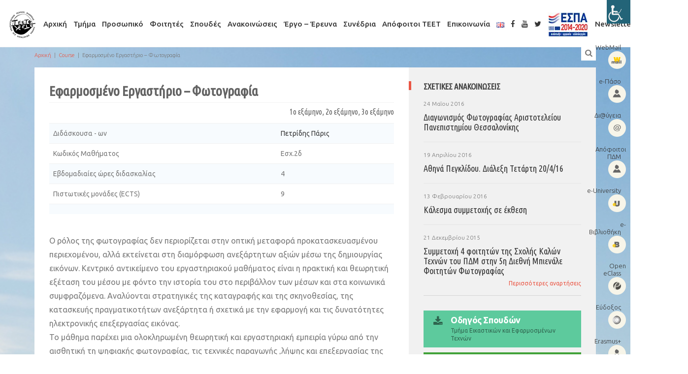

--- FILE ---
content_type: text/html; charset=UTF-8
request_url: https://eetf.uowm.gr/course/efarmosmeno-ergastirio-fotografia/
body_size: 18133
content:

<!DOCTYPE html>
<!--[if gt IE 8]><html class="no-js ie9-plus" lang="el"><![endif]-->
<html class="no-js" lang="el">
<head>
	<meta charset="UTF-8">
	<meta name="viewport" content="width=device-width, initial-scale=1.0">
	<title>Εφαρμοσμένο Εργαστήριο  &#8211; Φωτογραφία | Τμήμα Εικαστικών και Εφαρμοσμένων Τεχνών</title>
	<link rel="profile" href="http://gmpg.org/xfn/11">
	<link rel="pingback" href="https://eetf.uowm.gr/xmlrpc.php">
    <link rel="shortcut icon" href="">
    <meta name='robots' content='max-image-preview:large' />
	<style>img:is([sizes="auto" i], [sizes^="auto," i]) { contain-intrinsic-size: 3000px 1500px }</style>
	<link rel='dns-prefetch' href='//maps.googleapis.com' />
<link rel='dns-prefetch' href='//fonts.googleapis.com' />
<link rel="alternate" type="application/rss+xml" title="Ροή RSS &raquo; Τμήμα Εικαστικών και Εφαρμοσμένων Τεχνών" href="https://eetf.uowm.gr/feed/" />
<link rel="alternate" type="application/rss+xml" title="Ροή Σχολίων &raquo; Τμήμα Εικαστικών και Εφαρμοσμένων Τεχνών" href="https://eetf.uowm.gr/comments/feed/" />
<script type="text/javascript">
/* <![CDATA[ */
window._wpemojiSettings = {"baseUrl":"https:\/\/s.w.org\/images\/core\/emoji\/16.0.1\/72x72\/","ext":".png","svgUrl":"https:\/\/s.w.org\/images\/core\/emoji\/16.0.1\/svg\/","svgExt":".svg","source":{"concatemoji":"https:\/\/eetf.uowm.gr\/wp-includes\/js\/wp-emoji-release.min.js?ver=6.8.3"}};
/*! This file is auto-generated */
!function(s,n){var o,i,e;function c(e){try{var t={supportTests:e,timestamp:(new Date).valueOf()};sessionStorage.setItem(o,JSON.stringify(t))}catch(e){}}function p(e,t,n){e.clearRect(0,0,e.canvas.width,e.canvas.height),e.fillText(t,0,0);var t=new Uint32Array(e.getImageData(0,0,e.canvas.width,e.canvas.height).data),a=(e.clearRect(0,0,e.canvas.width,e.canvas.height),e.fillText(n,0,0),new Uint32Array(e.getImageData(0,0,e.canvas.width,e.canvas.height).data));return t.every(function(e,t){return e===a[t]})}function u(e,t){e.clearRect(0,0,e.canvas.width,e.canvas.height),e.fillText(t,0,0);for(var n=e.getImageData(16,16,1,1),a=0;a<n.data.length;a++)if(0!==n.data[a])return!1;return!0}function f(e,t,n,a){switch(t){case"flag":return n(e,"\ud83c\udff3\ufe0f\u200d\u26a7\ufe0f","\ud83c\udff3\ufe0f\u200b\u26a7\ufe0f")?!1:!n(e,"\ud83c\udde8\ud83c\uddf6","\ud83c\udde8\u200b\ud83c\uddf6")&&!n(e,"\ud83c\udff4\udb40\udc67\udb40\udc62\udb40\udc65\udb40\udc6e\udb40\udc67\udb40\udc7f","\ud83c\udff4\u200b\udb40\udc67\u200b\udb40\udc62\u200b\udb40\udc65\u200b\udb40\udc6e\u200b\udb40\udc67\u200b\udb40\udc7f");case"emoji":return!a(e,"\ud83e\udedf")}return!1}function g(e,t,n,a){var r="undefined"!=typeof WorkerGlobalScope&&self instanceof WorkerGlobalScope?new OffscreenCanvas(300,150):s.createElement("canvas"),o=r.getContext("2d",{willReadFrequently:!0}),i=(o.textBaseline="top",o.font="600 32px Arial",{});return e.forEach(function(e){i[e]=t(o,e,n,a)}),i}function t(e){var t=s.createElement("script");t.src=e,t.defer=!0,s.head.appendChild(t)}"undefined"!=typeof Promise&&(o="wpEmojiSettingsSupports",i=["flag","emoji"],n.supports={everything:!0,everythingExceptFlag:!0},e=new Promise(function(e){s.addEventListener("DOMContentLoaded",e,{once:!0})}),new Promise(function(t){var n=function(){try{var e=JSON.parse(sessionStorage.getItem(o));if("object"==typeof e&&"number"==typeof e.timestamp&&(new Date).valueOf()<e.timestamp+604800&&"object"==typeof e.supportTests)return e.supportTests}catch(e){}return null}();if(!n){if("undefined"!=typeof Worker&&"undefined"!=typeof OffscreenCanvas&&"undefined"!=typeof URL&&URL.createObjectURL&&"undefined"!=typeof Blob)try{var e="postMessage("+g.toString()+"("+[JSON.stringify(i),f.toString(),p.toString(),u.toString()].join(",")+"));",a=new Blob([e],{type:"text/javascript"}),r=new Worker(URL.createObjectURL(a),{name:"wpTestEmojiSupports"});return void(r.onmessage=function(e){c(n=e.data),r.terminate(),t(n)})}catch(e){}c(n=g(i,f,p,u))}t(n)}).then(function(e){for(var t in e)n.supports[t]=e[t],n.supports.everything=n.supports.everything&&n.supports[t],"flag"!==t&&(n.supports.everythingExceptFlag=n.supports.everythingExceptFlag&&n.supports[t]);n.supports.everythingExceptFlag=n.supports.everythingExceptFlag&&!n.supports.flag,n.DOMReady=!1,n.readyCallback=function(){n.DOMReady=!0}}).then(function(){return e}).then(function(){var e;n.supports.everything||(n.readyCallback(),(e=n.source||{}).concatemoji?t(e.concatemoji):e.wpemoji&&e.twemoji&&(t(e.twemoji),t(e.wpemoji)))}))}((window,document),window._wpemojiSettings);
/* ]]> */
</script>
<link rel='stylesheet' id='wpa-css-css' href='https://eetf.uowm.gr/wp-content/plugins/wp-attachments/styles/0/wpa.css?ver=6.8.3' type='text/css' media='all' />
<style id='wp-emoji-styles-inline-css' type='text/css'>

	img.wp-smiley, img.emoji {
		display: inline !important;
		border: none !important;
		box-shadow: none !important;
		height: 1em !important;
		width: 1em !important;
		margin: 0 0.07em !important;
		vertical-align: -0.1em !important;
		background: none !important;
		padding: 0 !important;
	}
</style>
<link rel='stylesheet' id='wp-block-library-css' href='https://eetf.uowm.gr/wp-includes/css/dist/block-library/style.min.css?ver=6.8.3' type='text/css' media='all' />
<style id='classic-theme-styles-inline-css' type='text/css'>
/*! This file is auto-generated */
.wp-block-button__link{color:#fff;background-color:#32373c;border-radius:9999px;box-shadow:none;text-decoration:none;padding:calc(.667em + 2px) calc(1.333em + 2px);font-size:1.125em}.wp-block-file__button{background:#32373c;color:#fff;text-decoration:none}
</style>
<style id='global-styles-inline-css' type='text/css'>
:root{--wp--preset--aspect-ratio--square: 1;--wp--preset--aspect-ratio--4-3: 4/3;--wp--preset--aspect-ratio--3-4: 3/4;--wp--preset--aspect-ratio--3-2: 3/2;--wp--preset--aspect-ratio--2-3: 2/3;--wp--preset--aspect-ratio--16-9: 16/9;--wp--preset--aspect-ratio--9-16: 9/16;--wp--preset--color--black: #000000;--wp--preset--color--cyan-bluish-gray: #abb8c3;--wp--preset--color--white: #ffffff;--wp--preset--color--pale-pink: #f78da7;--wp--preset--color--vivid-red: #cf2e2e;--wp--preset--color--luminous-vivid-orange: #ff6900;--wp--preset--color--luminous-vivid-amber: #fcb900;--wp--preset--color--light-green-cyan: #7bdcb5;--wp--preset--color--vivid-green-cyan: #00d084;--wp--preset--color--pale-cyan-blue: #8ed1fc;--wp--preset--color--vivid-cyan-blue: #0693e3;--wp--preset--color--vivid-purple: #9b51e0;--wp--preset--gradient--vivid-cyan-blue-to-vivid-purple: linear-gradient(135deg,rgba(6,147,227,1) 0%,rgb(155,81,224) 100%);--wp--preset--gradient--light-green-cyan-to-vivid-green-cyan: linear-gradient(135deg,rgb(122,220,180) 0%,rgb(0,208,130) 100%);--wp--preset--gradient--luminous-vivid-amber-to-luminous-vivid-orange: linear-gradient(135deg,rgba(252,185,0,1) 0%,rgba(255,105,0,1) 100%);--wp--preset--gradient--luminous-vivid-orange-to-vivid-red: linear-gradient(135deg,rgba(255,105,0,1) 0%,rgb(207,46,46) 100%);--wp--preset--gradient--very-light-gray-to-cyan-bluish-gray: linear-gradient(135deg,rgb(238,238,238) 0%,rgb(169,184,195) 100%);--wp--preset--gradient--cool-to-warm-spectrum: linear-gradient(135deg,rgb(74,234,220) 0%,rgb(151,120,209) 20%,rgb(207,42,186) 40%,rgb(238,44,130) 60%,rgb(251,105,98) 80%,rgb(254,248,76) 100%);--wp--preset--gradient--blush-light-purple: linear-gradient(135deg,rgb(255,206,236) 0%,rgb(152,150,240) 100%);--wp--preset--gradient--blush-bordeaux: linear-gradient(135deg,rgb(254,205,165) 0%,rgb(254,45,45) 50%,rgb(107,0,62) 100%);--wp--preset--gradient--luminous-dusk: linear-gradient(135deg,rgb(255,203,112) 0%,rgb(199,81,192) 50%,rgb(65,88,208) 100%);--wp--preset--gradient--pale-ocean: linear-gradient(135deg,rgb(255,245,203) 0%,rgb(182,227,212) 50%,rgb(51,167,181) 100%);--wp--preset--gradient--electric-grass: linear-gradient(135deg,rgb(202,248,128) 0%,rgb(113,206,126) 100%);--wp--preset--gradient--midnight: linear-gradient(135deg,rgb(2,3,129) 0%,rgb(40,116,252) 100%);--wp--preset--font-size--small: 13px;--wp--preset--font-size--medium: 20px;--wp--preset--font-size--large: 36px;--wp--preset--font-size--x-large: 42px;--wp--preset--spacing--20: 0.44rem;--wp--preset--spacing--30: 0.67rem;--wp--preset--spacing--40: 1rem;--wp--preset--spacing--50: 1.5rem;--wp--preset--spacing--60: 2.25rem;--wp--preset--spacing--70: 3.38rem;--wp--preset--spacing--80: 5.06rem;--wp--preset--shadow--natural: 6px 6px 9px rgba(0, 0, 0, 0.2);--wp--preset--shadow--deep: 12px 12px 50px rgba(0, 0, 0, 0.4);--wp--preset--shadow--sharp: 6px 6px 0px rgba(0, 0, 0, 0.2);--wp--preset--shadow--outlined: 6px 6px 0px -3px rgba(255, 255, 255, 1), 6px 6px rgba(0, 0, 0, 1);--wp--preset--shadow--crisp: 6px 6px 0px rgba(0, 0, 0, 1);}:where(.is-layout-flex){gap: 0.5em;}:where(.is-layout-grid){gap: 0.5em;}body .is-layout-flex{display: flex;}.is-layout-flex{flex-wrap: wrap;align-items: center;}.is-layout-flex > :is(*, div){margin: 0;}body .is-layout-grid{display: grid;}.is-layout-grid > :is(*, div){margin: 0;}:where(.wp-block-columns.is-layout-flex){gap: 2em;}:where(.wp-block-columns.is-layout-grid){gap: 2em;}:where(.wp-block-post-template.is-layout-flex){gap: 1.25em;}:where(.wp-block-post-template.is-layout-grid){gap: 1.25em;}.has-black-color{color: var(--wp--preset--color--black) !important;}.has-cyan-bluish-gray-color{color: var(--wp--preset--color--cyan-bluish-gray) !important;}.has-white-color{color: var(--wp--preset--color--white) !important;}.has-pale-pink-color{color: var(--wp--preset--color--pale-pink) !important;}.has-vivid-red-color{color: var(--wp--preset--color--vivid-red) !important;}.has-luminous-vivid-orange-color{color: var(--wp--preset--color--luminous-vivid-orange) !important;}.has-luminous-vivid-amber-color{color: var(--wp--preset--color--luminous-vivid-amber) !important;}.has-light-green-cyan-color{color: var(--wp--preset--color--light-green-cyan) !important;}.has-vivid-green-cyan-color{color: var(--wp--preset--color--vivid-green-cyan) !important;}.has-pale-cyan-blue-color{color: var(--wp--preset--color--pale-cyan-blue) !important;}.has-vivid-cyan-blue-color{color: var(--wp--preset--color--vivid-cyan-blue) !important;}.has-vivid-purple-color{color: var(--wp--preset--color--vivid-purple) !important;}.has-black-background-color{background-color: var(--wp--preset--color--black) !important;}.has-cyan-bluish-gray-background-color{background-color: var(--wp--preset--color--cyan-bluish-gray) !important;}.has-white-background-color{background-color: var(--wp--preset--color--white) !important;}.has-pale-pink-background-color{background-color: var(--wp--preset--color--pale-pink) !important;}.has-vivid-red-background-color{background-color: var(--wp--preset--color--vivid-red) !important;}.has-luminous-vivid-orange-background-color{background-color: var(--wp--preset--color--luminous-vivid-orange) !important;}.has-luminous-vivid-amber-background-color{background-color: var(--wp--preset--color--luminous-vivid-amber) !important;}.has-light-green-cyan-background-color{background-color: var(--wp--preset--color--light-green-cyan) !important;}.has-vivid-green-cyan-background-color{background-color: var(--wp--preset--color--vivid-green-cyan) !important;}.has-pale-cyan-blue-background-color{background-color: var(--wp--preset--color--pale-cyan-blue) !important;}.has-vivid-cyan-blue-background-color{background-color: var(--wp--preset--color--vivid-cyan-blue) !important;}.has-vivid-purple-background-color{background-color: var(--wp--preset--color--vivid-purple) !important;}.has-black-border-color{border-color: var(--wp--preset--color--black) !important;}.has-cyan-bluish-gray-border-color{border-color: var(--wp--preset--color--cyan-bluish-gray) !important;}.has-white-border-color{border-color: var(--wp--preset--color--white) !important;}.has-pale-pink-border-color{border-color: var(--wp--preset--color--pale-pink) !important;}.has-vivid-red-border-color{border-color: var(--wp--preset--color--vivid-red) !important;}.has-luminous-vivid-orange-border-color{border-color: var(--wp--preset--color--luminous-vivid-orange) !important;}.has-luminous-vivid-amber-border-color{border-color: var(--wp--preset--color--luminous-vivid-amber) !important;}.has-light-green-cyan-border-color{border-color: var(--wp--preset--color--light-green-cyan) !important;}.has-vivid-green-cyan-border-color{border-color: var(--wp--preset--color--vivid-green-cyan) !important;}.has-pale-cyan-blue-border-color{border-color: var(--wp--preset--color--pale-cyan-blue) !important;}.has-vivid-cyan-blue-border-color{border-color: var(--wp--preset--color--vivid-cyan-blue) !important;}.has-vivid-purple-border-color{border-color: var(--wp--preset--color--vivid-purple) !important;}.has-vivid-cyan-blue-to-vivid-purple-gradient-background{background: var(--wp--preset--gradient--vivid-cyan-blue-to-vivid-purple) !important;}.has-light-green-cyan-to-vivid-green-cyan-gradient-background{background: var(--wp--preset--gradient--light-green-cyan-to-vivid-green-cyan) !important;}.has-luminous-vivid-amber-to-luminous-vivid-orange-gradient-background{background: var(--wp--preset--gradient--luminous-vivid-amber-to-luminous-vivid-orange) !important;}.has-luminous-vivid-orange-to-vivid-red-gradient-background{background: var(--wp--preset--gradient--luminous-vivid-orange-to-vivid-red) !important;}.has-very-light-gray-to-cyan-bluish-gray-gradient-background{background: var(--wp--preset--gradient--very-light-gray-to-cyan-bluish-gray) !important;}.has-cool-to-warm-spectrum-gradient-background{background: var(--wp--preset--gradient--cool-to-warm-spectrum) !important;}.has-blush-light-purple-gradient-background{background: var(--wp--preset--gradient--blush-light-purple) !important;}.has-blush-bordeaux-gradient-background{background: var(--wp--preset--gradient--blush-bordeaux) !important;}.has-luminous-dusk-gradient-background{background: var(--wp--preset--gradient--luminous-dusk) !important;}.has-pale-ocean-gradient-background{background: var(--wp--preset--gradient--pale-ocean) !important;}.has-electric-grass-gradient-background{background: var(--wp--preset--gradient--electric-grass) !important;}.has-midnight-gradient-background{background: var(--wp--preset--gradient--midnight) !important;}.has-small-font-size{font-size: var(--wp--preset--font-size--small) !important;}.has-medium-font-size{font-size: var(--wp--preset--font-size--medium) !important;}.has-large-font-size{font-size: var(--wp--preset--font-size--large) !important;}.has-x-large-font-size{font-size: var(--wp--preset--font-size--x-large) !important;}
:where(.wp-block-post-template.is-layout-flex){gap: 1.25em;}:where(.wp-block-post-template.is-layout-grid){gap: 1.25em;}
:where(.wp-block-columns.is-layout-flex){gap: 2em;}:where(.wp-block-columns.is-layout-grid){gap: 2em;}
:root :where(.wp-block-pullquote){font-size: 1.5em;line-height: 1.6;}
</style>
<link rel='stylesheet' id='menu-image-css' href='https://eetf.uowm.gr/wp-content/plugins/menu-image/includes/css/menu-image.css?ver=3.13' type='text/css' media='all' />
<link rel='stylesheet' id='dashicons-css' href='https://eetf.uowm.gr/wp-includes/css/dashicons.min.css?ver=6.8.3' type='text/css' media='all' />
<link rel='stylesheet' id='wpah-front-styles-css' href='https://eetf.uowm.gr/wp-content/plugins/wp-accessibility-helper/assets/css/wp-accessibility-helper.min.css?ver=0.5.9.4' type='text/css' media='all' />
<link rel='stylesheet' id='bootstrapcss-css' href='https://eetf.uowm.gr/wp-content/themes/Buntington/bootstrap/css/bootstrap.min.css' type='text/css' media='all' />
<link rel='stylesheet' id='fontawesome-css' href='https://eetf.uowm.gr/wp-content/themes/Buntington/font-awesome/css/font-awesome.min.css' type='text/css' media='all' />
<link rel='stylesheet' id='dropdowncss-css' href='https://eetf.uowm.gr/wp-content/themes/Buntington/js/dropdown-menu/dropdown-menu.css' type='text/css' media='all' />
<link rel='stylesheet' id='swipeboxcss-css' href='https://eetf.uowm.gr/wp-content/themes/Buntington/js/swipebox/css/swipebox.min.css' type='text/css' media='all' />
<link rel='stylesheet' id='audioplayercss-css' href='https://eetf.uowm.gr/wp-content/themes/Buntington/js/audioplayer/audioplayer.css' type='text/css' media='all' />
<link rel='stylesheet' id='stylecss-css' href='https://eetf.uowm.gr/wp-content/themes/uowm-teet/style.css' type='text/css' media='all' />
<link rel='stylesheet' id='dynamicstylesheet-css' href='https://eetf.uowm.gr/?dynamic_css=css' type='text/css' media='all' />
<link rel='stylesheet' id='Ubuntu-css' href='https://fonts.googleapis.com/css?family=Ubuntu:normal,italic,300,300italic,500,500italic,700,700italic&#038;subset=latin,greek' type='text/css' media='all' />
<link rel='stylesheet' id='Ubuntu+Condensed-css' href='https://fonts.googleapis.com/css?family=Ubuntu+Condensed&#038;subset=latin,greek' type='text/css' media='all' />
<script type="text/javascript" src="https://eetf.uowm.gr/wp-includes/js/jquery/jquery.min.js?ver=3.7.1" id="jquery-core-js"></script>
<script type="text/javascript" src="https://eetf.uowm.gr/wp-includes/js/jquery/jquery-migrate.min.js?ver=3.4.1" id="jquery-migrate-js"></script>
<script type="text/javascript" id="jquery-remove-uppercase-accents-js-extra">
/* <![CDATA[ */
var rua = {"accents":[{"original":"\u0386\u0399","convert":"\u0391\u03aa"},{"original":"\u0386\u03a5","convert":"\u0391\u03ab"},{"original":"\u0388\u0399","convert":"\u0395\u03aa"},{"original":"\u038c\u0399","convert":"\u039f\u03aa"},{"original":"\u0388\u03a5","convert":"\u0395\u03ab"},{"original":"\u038c\u03a5","convert":"\u039f\u03ab"},{"original":"\u03ac\u03b9","convert":"\u03b1\u03ca"},{"original":"\u03ad\u03b9","convert":"\u03b5\u03ca"},{"original":"\u0386\u03c5","convert":"\u03b1\u03cb"},{"original":"\u03ac\u03c5","convert":"\u03b1\u03cb"},{"original":"\u03cc\u03b9","convert":"\u03bf\u03ca"},{"original":"\u0388\u03c5","convert":"\u03b5\u03cb"},{"original":"\u03ad\u03c5","convert":"\u03b5\u03cb"},{"original":"\u03cc\u03c5","convert":"\u03bf\u03cb"},{"original":"\u038c\u03c5","convert":"\u03bf\u03cb"},{"original":"\u0386","convert":"\u0391"},{"original":"\u03ac","convert":"\u03b1"},{"original":"\u0388","convert":"\u0395"},{"original":"\u03ad","convert":"\u03b5"},{"original":"\u0389","convert":"\u0397"},{"original":"\u03ae","convert":"\u03b7"},{"original":"\u038a","convert":"\u0399"},{"original":"\u03aa","convert":"\u0399"},{"original":"\u03af","convert":"\u03b9"},{"original":"\u0390","convert":"\u03ca"},{"original":"\u038c","convert":"\u039f"},{"original":"\u03cc","convert":"\u03bf"},{"original":"\u038e","convert":"\u03a5"},{"original":"\u03cd","convert":"\u03c5"},{"original":"\u03b0","convert":"\u03cb"},{"original":"\u038f","convert":"\u03a9"},{"original":"\u03ce","convert":"\u03c9"}],"selectors":"","selAction":""};
/* ]]> */
</script>
<script type="text/javascript" src="https://eetf.uowm.gr/wp-content/plugins/remove-uppercase-accents/js/jquery.remove-uppercase-accents.js?ver=6.8.3" id="jquery-remove-uppercase-accents-js"></script>
<link rel="https://api.w.org/" href="https://eetf.uowm.gr/wp-json/" /><link rel="EditURI" type="application/rsd+xml" title="RSD" href="https://eetf.uowm.gr/xmlrpc.php?rsd" />
<meta name="generator" content="WordPress 6.8.3" />
<link rel="canonical" href="https://eetf.uowm.gr/course/efarmosmeno-ergastirio-fotografia/" />
<link rel='shortlink' href='https://eetf.uowm.gr/?p=1797' />
<link rel="alternate" title="oEmbed (JSON)" type="application/json+oembed" href="https://eetf.uowm.gr/wp-json/oembed/1.0/embed?url=https%3A%2F%2Feetf.uowm.gr%2Fcourse%2Fefarmosmeno-ergastirio-fotografia%2F" />
<link rel="alternate" title="oEmbed (XML)" type="text/xml+oembed" href="https://eetf.uowm.gr/wp-json/oembed/1.0/embed?url=https%3A%2F%2Feetf.uowm.gr%2Fcourse%2Fefarmosmeno-ergastirio-fotografia%2F&#038;format=xml" />
		<style type="text/css" id="wp-custom-css">
			#comments { display: none; }
/*
Καλώς ήρθατε στο Παραμετροποιήσιμο CSS!

Για να μάθετε περισσότερα δείτε το
http://wp.me/PEmnE-Bt
*/
body {
	font-family: 'Ubuntu', 'Myriad Pro', 'Helvetica', sans-serif;
}

h1, h2, h3 {
	margin: 20px 0 10px;
}

#drop-down-left a {
	border: none;
}

ol.lower-roman {
	list-style-type: lower-roman;
}

ol.upper-roman {
	list-style-type: upper-roman;
}

ol.lower-alpha {
	list-style-type: lower-alpha;
}

ol.upper-alpha {
	list-style-type: upper-alpha;
}

@media only screen and (min-width: 768px) {
	#k-site-logo {
		display: none;
	}
}

@media only screen and (min-width: 1200px) {
	#k-head {
		width: 100%;
		text-align: center;
	}
}

#k-head {
	margin-bottom: 5px;
	margin-top: 5px;
}

.k-carousel-caption {
	border-top: 3px solid #2db4b4;
}

#drop-down-left > li:not(:first-child) {
	margin-left: 20px;
}

#drop-down-left a {
	padding: 10px 0 !important;
}

li.widget-container {
	margin-top: 0 !important;
}

.k-functional-navig ul {
	padding: 0;
}

.k-functional-navig ul li {
	padding: 2px 10px;
	display: block;
	text-align: right;
	width: 150px;
}

.k-functional-navig a {
	text-transform: none;
	font-size: 13px;
}

#k-functional-wrap {
	position: fixed;
	top: 80px;
	right: 0;
	z-index: 777;
}

#k-footer .widget_nav_menu ul li {
	text-transform: none;
	padding-left: 0;
	border: none;
	padding-bottom: 0;
}

#k-footer .widget_nav_menu ul li::before {
	display: none;
}

#k-footer .widget_nav_menu ul li ul li {
	padding-left: 10px;
	border: none;
}

#k-footer .widget_nav_menu ul li a {
	color: #777;
	font-weight: 500;
}

#k-footer .widget_nav_menu ul li ul li a {
	font-weight: 300;
}

#drop-down-left a {
	font-size: 14px;
	font-weight: 500;
}

#k-footer .title-median {
	color: #111 !important;
	font-weight: 500;
}

.m-contact-tel {
	font-size: 13px;
	text-transform: none;
}

ul.post-attachments {
	padding: 0;
}

li.post-attachment {
	font-size: 13px;
}

.title-median, .news-mini-wrap .page-title {
	font-size: 18px;
	font-weight: 500;
	text-transform: none;
	margin: 0;
}

.recent-news-thumb {
	display: none;
}

.news-no-summary .recent-news-text {
	margin-left: 0;
}

.news-meta {
	margin-top: 0;
}

.page-title {
	padding-bottom: 5px;
}

.type-event .title-median {
	margin-bottom: 10px;
}

.up-event-wrap .title-median {
	margin-bottom: 10px;
}

.up-event-date {
	padding: 2px 15px;
}

h4.panel-title a {
	font-weight: normal;
}

#drop-down-left > li:not(:first-child) {
	margin-left: 13px;
}

.teaching_stuff .table.table-condensed tr td:nth-child(1) {
	width: 25%;
}

.teaching_stuff .table.table-condensed {
	font-size: .9em;
}

.teaching_stuff .table.table-curved.table-hover tr td:nth-child(1) {
	width: 35%;
	background-color: #FBFBFB;
}

.teaching_stuff .table.table-curved.table-hover {
	font-size: .9em;
}

.table-curved {
	border-collapse: separate;
	border: solid #ccc 1px;
	border-radius: 6px;
	border-left: 0;
	border-top: 0;
}

.table-curved > thead:first-child > tr:first-child > th {
	border-bottom: 0;
	border-top: solid #ccc 1px;
}

.table-curved td, .table-curved th {
	border-left: 1px solid #ccc;
	border-top: 1px solid #ccc;
}

.table-curved > :first-child > :first-child > :first-child {
	border-radius: 6px 0 0 0;
}

.table-curved > :first-child > :first-child > :last-child {
	border-radius: 0 6px 0 0;
}

.table-curved > :last-child > :last-child > :first-child {
	border-radius: 0 0 0 6px;
}

.table-curved > :last-child > :last-child > :last-child {
	border-radius: 0 0 6px 0;
}

.separator-fatty {
	margin: 8px 0;
}

@media (min-width: 992px) {
	#k-body .container .col-lg-8.col-md-8 .col-padded {
		min-height: 1275px;
	}
}

.title-widget {
	font-size: 17px;
}

.research_program .table.table-condensed tr td:nth-child(1) {
	width: 30%;
}

.research_program .table.table-condensed {
	font-size: .9em;
}

.teaching_stuff_list.table a, .research_program_list.table a {
	color: #636363;
}

.teaching_stuff_list.table a:hover, .research_program_list.table a:hover {
	color: #2DB4B4;
}

div.sharedaddy {
	margin-top: 30px;
}

.table-courses > thead > tr > th, .table-courses > tbody > tr > th, .table-courses > tfoot > tr > th, .table-courses > thead > tr > td, .table-courses > tbody > tr > td, .table-courses > tfoot > tr > td {
	padding: 10px 8px;
}

.single-course ol {
	padding-left: 20px;
}

#drop-down-left a {
	text-transform: none;
	font-size: 15px;
}

#drop-down-left ul a {
	font-size: 14px;
}

li.widget-container {
	margin-bottom: 30px;
}

.widget_archive ul li, .widget_categories ul li, .widget_pages ul li, .widget_meta ul li, .widget_nav_menu ul li {
	font-weight: normal;
	text-transform: none;
}

li.widget-container li.menu-item ul.sub-menu {
	margin-top: 8px;
}

.title-widget {
	margin: 0 0 20px;
}

.textwidget hr {
	margin-top: 10px;
	margin-bottom: 10px;
	border-color: #C5C5C5 -moz-use-text-color -moz-use-text-color;
}

.news-featured-image, .rss-widget-icon {
	display: none;
}

.k-main-navig {
	margin-top: 33px;
}

.k-functional-navig ul li {
	padding: 9px;
	width: 100px;
}

.k-carousel-caption {
	border-top: 3px solid #ac3055;
}

.home .fullwidth .utabm {
	margin: 0 !important;
}

.home .fullwidth li.widget-container {
	margin: 0 !important;
}

.title-widget {
	color: #454545;
	font-weight: 700;
}

.custom-button {
	padding: 10px 20px;
	margin: 10px 0;
}

.custom-button-title {
	font-size: 18px;
	color: #fff;
	line-height: 18px;
}

/*
#k-body {
	background-color: #ffffff;
	background-image: url(https://eetf.uowm.gr/wp-content/uploads/2016/06/design2.jpg);
	background-repeat: no-repeat;
	background-attachment: fixed;
	background-position: top left;
	background-size: cover;
	transition: background 1s linear;
}
*/
.k-main-navig {
	margin-top: 5px !important;
}

#k-footer {
	display: none;
}

#k-sidebar hr {
	margin-top: 10px;
	margin-bottom: 10px;
	border-top: 1px solid #d5d5d5;
}

.home .col-padded {
	display: none;
}

.home .row.no-gutter.fullwidth {
	background-color: transparent;
	min-height: 800px;
}

/*
.k-functional-navig a,.breadcrumbs, .breadcrumbs a {
	color: #fff !important;
}

.breadcrumbs a:hover {
	text-decoration: underline;
}

#site-search {
	color: #fff;
}
*/
.copy-text {
	text-transform: none;
}

.copy-text a, .copy-text a:hover {
	color: #777;
}

.custom-button-title {
	text-transform: none;
}

.home .k-functional-navig ul li a {
	color: #fff;
}		</style>
			
</head>

<body class="wp-singular course-template-default single single-course postid-1797 wp-theme-Buntington wp-child-theme-uowm-teet chrome osx wp-accessibility-helper wah_fstype_script accessibility-location-right">

    <!-- device test, don't remove. javascript needed! -->
    <span class="visible-xs"></span><span class="visible-sm"></span><span class="visible-md"></span><span class="visible-lg"></span>
    <!-- device test end -->
    
    <div id="k-functional-wrap">
		<nav class="k-functional-navig"><div class="menu-top_menu-container"><ul id="menu-top_menu" class="list-inline pull-right"><li id="menu-item-18704" class="menu-item menu-item-type-custom menu-item-object-custom menu-item-18704"><a target="_blank" href="http://webmail.uowm.gr/" class="menu-image-title-before menu-image-hovered"><span class="menu-image-title-before menu-image-title">WebMail</span><span class='menu-image-hover-wrapper'><img width="36" height="36" src="https://eetf.uowm.gr/wp-content/uploads/2016/07/dep-1-36x36.png" class="menu-image menu-image-title-before" alt="" decoding="async" /><img width="36" height="36" src="https://eetf.uowm.gr/wp-content/uploads/2016/07/dep-1-1-36x36.png" class="hovered-image menu-image-title-before" alt="" style="margin-left: -36px;" decoding="async" /></span></a></li>
<li id="menu-item-18721" class="menu-item menu-item-type-custom menu-item-object-custom menu-item-18721"><a target="_blank" href="http://academicid.minedu.gov.gr/" class="menu-image-title-before menu-image-hovered"><span class="menu-image-title-before menu-image-title">e-Πάσο</span><span class='menu-image-hover-wrapper'><img width="36" height="36" src="https://eetf.uowm.gr/wp-content/uploads/2016/07/dep-2-36x36.png" class="menu-image menu-image-title-before" alt="" decoding="async" /><img width="36" height="36" src="https://eetf.uowm.gr/wp-content/uploads/2016/07/dep-2-1-36x36.png" class="hovered-image menu-image-title-before" alt="" style="margin-left: -36px;" decoding="async" /></span></a></li>
<li id="menu-item-18722" class="menu-item menu-item-type-custom menu-item-object-custom menu-item-18722"><a target="_blank" href="http://et.diavgeia.gov.gr/f/uowm" class="menu-image-title-before menu-image-hovered"><span class="menu-image-title-before menu-image-title">Δι@ύγεια</span><span class='menu-image-hover-wrapper'><img width="36" height="36" src="https://eetf.uowm.gr/wp-content/uploads/2016/07/dep-4-36x36.png" class="menu-image menu-image-title-before" alt="" decoding="async" /><img width="36" height="36" src="https://eetf.uowm.gr/wp-content/uploads/2016/07/dep-4-1-36x36.png" class="hovered-image menu-image-title-before" alt="" style="margin-left: -36px;" decoding="async" /></span></a></li>
<li id="menu-item-23550" class="menu-item menu-item-type-custom menu-item-object-custom menu-item-23550"><a target="_blank" href="https://alumni.uowm.gr/" class="menu-image-title-before menu-image-hovered"><span class="menu-image-title-before menu-image-title">Απόφοιτοι ΠΔΜ</span><span class='menu-image-hover-wrapper'><img width="36" height="36" src="https://eetf.uowm.gr/wp-content/uploads/2016/07/dep-2-36x36.png" class="menu-image menu-image-title-before" alt="" decoding="async" /><img width="36" height="36" src="https://eetf.uowm.gr/wp-content/uploads/2016/07/dep-2-1-36x36.png" class="hovered-image menu-image-title-before" alt="" style="margin-left: -36px;" decoding="async" /></span></a></li>
<li id="menu-item-18723" class="menu-item menu-item-type-custom menu-item-object-custom menu-item-18723"><a target="_blank" href="https://students.uowm.gr/" class="menu-image-title-before menu-image-hovered"><span class="menu-image-title-before menu-image-title">e-University</span><span class='menu-image-hover-wrapper'><img width="36" height="36" src="https://eetf.uowm.gr/wp-content/uploads/2016/07/dep-5-36x36.png" class="menu-image menu-image-title-before" alt="" decoding="async" /><img width="36" height="36" src="https://eetf.uowm.gr/wp-content/uploads/2016/07/dep-5-1-36x36.png" class="hovered-image menu-image-title-before" alt="" style="margin-left: -36px;" decoding="async" /></span></a></li>
<li id="menu-item-18724" class="menu-item menu-item-type-custom menu-item-object-custom menu-item-18724"><a target="_blank" href="https://library.uowm.gr/?lang=el" class="menu-image-title-before menu-image-hovered"><span class="menu-image-title-before menu-image-title">e-Βιβλιοθήκη</span><span class='menu-image-hover-wrapper'><img width="36" height="36" src="https://eetf.uowm.gr/wp-content/uploads/2016/07/dep-6-36x36.png" class="menu-image menu-image-title-before" alt="" decoding="async" /><img width="36" height="36" src="https://eetf.uowm.gr/wp-content/uploads/2016/07/dep-6-1-36x36.png" class="hovered-image menu-image-title-before" alt="" style="margin-left: -36px;" decoding="async" /></span></a></li>
<li id="menu-item-18725" class="menu-item menu-item-type-custom menu-item-object-custom menu-item-18725"><a target="_blank" href="http://eclass.uowm.gr/" class="menu-image-title-before menu-image-hovered"><span class="menu-image-title-before menu-image-title">Open eClass</span><span class='menu-image-hover-wrapper'><img width="36" height="36" src="https://eetf.uowm.gr/wp-content/uploads/2016/07/dep-7-36x36.png" class="menu-image menu-image-title-before" alt="" decoding="async" /><img width="36" height="36" src="https://eetf.uowm.gr/wp-content/uploads/2016/07/dep-7-1-36x36.png" class="hovered-image menu-image-title-before" alt="" style="margin-left: -36px;" decoding="async" /></span></a></li>
<li id="menu-item-18726" class="menu-item menu-item-type-custom menu-item-object-custom menu-item-18726"><a target="_blank" href="http://eudoxus.gr/" class="menu-image-title-before menu-image-hovered"><span class="menu-image-title-before menu-image-title">Εύδοξος</span><span class='menu-image-hover-wrapper'><img width="36" height="36" src="https://eetf.uowm.gr/wp-content/uploads/2016/07/dep-8-36x36.png" class="menu-image menu-image-title-before" alt="" decoding="async" /><img width="36" height="36" src="https://eetf.uowm.gr/wp-content/uploads/2016/07/dep-8-1-36x36.png" class="hovered-image menu-image-title-before" alt="" style="margin-left: -36px;" decoding="async" /></span></a></li>
<li id="menu-item-18729" class="menu-item menu-item-type-custom menu-item-object-custom menu-item-18729"><a target="_blank" href="https://eetf.uowm.gr/spoudes/erasmus/" class="menu-image-title-before menu-image-hovered"><span class="menu-image-title-before menu-image-title">Erasmus+</span><span class='menu-image-hover-wrapper'><img width="36" height="36" src="https://eetf.uowm.gr/wp-content/uploads/2016/07/dep-2-36x36.png" class="menu-image menu-image-title-before" alt="" decoding="async" /><img width="36" height="36" src="https://eetf.uowm.gr/wp-content/uploads/2016/07/dep-2-1-36x36.png" class="hovered-image menu-image-title-before" alt="" style="margin-left: -36px;" decoding="async" /></span></a></li>
</ul></div></nav>    </div>
    
    <div id="k-head" class="container"><!-- container + head wrapper -->
    
    	<div class="row"><!-- row -->
        
        	<div class="col-lg-12"><!-- column -->
        	
        		        
        		<div id="k-site-logo"><!-- site logo -->
        		
                                        
                    <h1 class="site-title">
                    	<a href="https://eetf.uowm.gr/" title="Τμήμα Εικαστικών και Εφαρμοσμένων Τεχνών" rel="home">
                    		Τμήμα Εικαστικών και Εφαρμοσμένων Τεχνών                    	</a>
                        <small class="site-title-tagline hide-sm hide-xs"></small>
                    </h1>
                    
                                        
                    <a id="mobile-nav-switch" href="#drop-down-left"><span class="alter-menu-icon"></span></a><!-- alternative menu button -->
            
            	</div><!-- site logo end -->
            	
				<nav id="k-menu" class="k-main-navig"><div class="menu-vasiko-menou-container"><ul id="drop-down-left" class="k-dropdown-menu"><li id="menu-item-21944" class="menu-item menu-item-type-custom menu-item-object-custom menu-item-home menu-item-21944"><a href="https://eetf.uowm.gr/" class="menu-image-title-hide menu-image-not-hovered"><span class="menu-image-title-hide menu-image-title">logo</span><img width="60" height="60" src="https://eetf.uowm.gr/wp-content/uploads/2016/07/eetf_logo_PNG_60.png" class="menu-image menu-image-title-hide" alt="" decoding="async" /></a></li>
<li id="menu-item-18777" class="menu-item menu-item-type-custom menu-item-object-custom menu-item-home menu-item-18777"><a href="https://eetf.uowm.gr/">Αρχική</a></li>
<li id="menu-item-12101" class="menu-item menu-item-type-custom menu-item-object-custom menu-item-has-children menu-item-12101"><a href="#">Τμήμα</a>
<ul class="sub-menu">
	<li id="menu-item-12134" class="menu-item menu-item-type-post_type menu-item-object-page menu-item-12134"><a href="https://eetf.uowm.gr/tmima/idrisi-apostoli/">Ίδρυση και αποστολή</a></li>
	<li id="menu-item-12133" class="menu-item menu-item-type-post_type menu-item-object-page menu-item-12133"><a href="https://eetf.uowm.gr/tmima/diikisi/">Διοίκηση</a></li>
	<li id="menu-item-12255" class="menu-item menu-item-type-post_type menu-item-object-page menu-item-12255"><a href="https://eetf.uowm.gr/tmima/grammatia/">Γραμματεία</a></li>
	<li id="menu-item-22725" class="menu-item menu-item-type-post_type menu-item-object-post menu-item-22725"><a href="https://eetf.uowm.gr/politiki-piotitas-tou-tmimatos-ikastikon-ke-efarmosmenon-technon-teet/">Πολιτική Ποιότητας του Τμήματος</a></li>
	<li id="menu-item-22778" class="menu-item menu-item-type-post_type menu-item-object-post menu-item-22778"><a href="https://eetf.uowm.gr/kanonismos-litourgias-p-s-2/">Κανονισμός Λειτουργίας Π. Σ.</a></li>
	<li id="menu-item-22797" class="menu-item menu-item-type-post_type menu-item-object-post menu-item-22797"><a href="https://eetf.uowm.gr/epangelmatika-dikeomata/">Επαγγελματικά Δικαιώματα</a></li>
	<li id="menu-item-22883" class="menu-item menu-item-type-post_type menu-item-object-page menu-item-22883"><a href="https://eetf.uowm.gr/ekthesi-esoterikis-axiologisis/">Έκθεση Εσωτερικής Αξιολόγησης</a></li>
	<li id="menu-item-12132" class="menu-item menu-item-type-post_type menu-item-object-page menu-item-12132"><a href="https://eetf.uowm.gr/tmima/i-florina/">Η Φλώρινα</a></li>
	<li id="menu-item-12256" class="menu-item menu-item-type-post_type menu-item-object-page menu-item-12256"><a href="https://eetf.uowm.gr/tmima/chrisima-entipa/">Χρήσιμα έντυπα</a></li>
</ul>
</li>
<li id="menu-item-12102" class="menu-item menu-item-type-custom menu-item-object-custom menu-item-has-children menu-item-12102"><a href="#">Προσωπικό</a>
<ul class="sub-menu">
	<li id="menu-item-12136" class="menu-item menu-item-type-post_type menu-item-object-page menu-item-12136"><a href="https://eetf.uowm.gr/prosopiko/diikitiko-prosopiko/">Διοικητικό προσωπικό</a></li>
	<li id="menu-item-12138" class="menu-item menu-item-type-post_type menu-item-object-page menu-item-12138"><a href="https://eetf.uowm.gr/prosopiko/didaktiko-erevnitiko-prosopiko-d-e-p/">Διδακτικό Ερευνητικό Προσωπικό (Δ.Ε.Π.)</a></li>
	<li id="menu-item-12142" class="menu-item menu-item-type-post_type menu-item-object-page menu-item-12142"><a href="https://eetf.uowm.gr/prosopiko/didaskontes-tou-p-d-40780/">Διδάσκοντες του Π.Δ. 407/ Ακαδημαϊκοί υπότροφοι</a></li>
	<li id="menu-item-22276" class="menu-item menu-item-type-post_type menu-item-object-page menu-item-22276"><a href="https://eetf.uowm.gr/akadimaiki-ipotrofi/">Ακαδημαϊκοί Υπότροφοι/Απόκτηση ακαδημαϊκής διδακτικής εμπειρίας</a></li>
	<li id="menu-item-12139" class="menu-item menu-item-type-post_type menu-item-object-page menu-item-12139"><a href="https://eetf.uowm.gr/prosopiko/idiko-ergastiriako-didaktiko-prosopiko-e-e-di-p/">Ειδικό Εκπαιδευτικό/Εργαστηριακό Διδακτικό Προσωπικό (Ε.Ε.Π./Ε.Ι.ΔΙ.Π)</a></li>
	<li id="menu-item-12137" class="menu-item menu-item-type-post_type menu-item-object-page menu-item-12137"><a href="https://eetf.uowm.gr/prosopiko/idiko-techniko-ergastiriako-prosopiko/">Ειδικό Τεχνικό Εργαστηριακό Προσωπικό (Ε.Τ.Ε.Π.)</a></li>
	<li id="menu-item-18737" class="menu-item menu-item-type-post_type menu-item-object-page menu-item-18737"><a href="https://eetf.uowm.gr/prosopiko/didaktiko-prosopiko-pedagogikis-scholis-anathesi/">Διδακτικό προσωπικό Παιδαγωγικής Σχολής (Ανάθεση)</a></li>
</ul>
</li>
<li id="menu-item-23012" class="menu-item menu-item-type-taxonomy menu-item-object-category menu-item-has-children menu-item-23012"><a href="https://eetf.uowm.gr/category/fitites/">Φοιτητές</a>
<ul class="sub-menu">
	<li id="menu-item-23104" class="menu-item menu-item-type-post_type menu-item-object-post menu-item-23104"><a href="https://eetf.uowm.gr/fititiki-merimna-2/">Φοιτητική Μέριμνα</a></li>
	<li id="menu-item-23105" class="menu-item menu-item-type-post_type menu-item-object-page menu-item-23105"><a href="https://eetf.uowm.gr/simvoulos-spoudon/">Σύμβουλος Σπουδών</a></li>
	<li id="menu-item-23449" class="menu-item menu-item-type-post_type menu-item-object-page menu-item-23449"><a href="https://eetf.uowm.gr/odigi-pdm/">Οδηγοί ΠΔΜ</a></li>
	<li id="menu-item-23102" class="menu-item menu-item-type-post_type menu-item-object-post menu-item-23102"><a href="https://eetf.uowm.gr/diadikasia-diachirisis-paraponon/">Υποβολή παραπόνων</a></li>
</ul>
</li>
<li id="menu-item-12108" class="menu-item menu-item-type-custom menu-item-object-custom menu-item-has-children menu-item-12108"><a href="#">Σπουδές</a>
<ul class="sub-menu">
	<li id="menu-item-30386" class="menu-item menu-item-type-post_type menu-item-object-post menu-item-30386"><a href="https://eetf.uowm.gr/orologio-programma-2ou-examinou-spoudon/">Πρόγραμμα Εαρινού Εξαμήνου 2023-2024 (Διαδικτυακό)</a></li>
	<li id="menu-item-29548" class="menu-item menu-item-type-post_type menu-item-object-post menu-item-29548"><a href="https://eetf.uowm.gr/akadimaiko-imerologio-akadimaikou-etous-2023-24/">Ακαδημαϊκό ημερολόγιο ακαδημαϊκού έτους 2023-24</a></li>
	<li id="menu-item-23174" class="menu-item menu-item-type-post_type menu-item-object-post menu-item-23174"><a href="https://eetf.uowm.gr/akadimaiko-imerologio-akadimaikou-etous-2021-22/">Ακαδημαϊκό Ημερολόγιο ακαδημαϊκού έτους 2022-23</a></li>
	<li id="menu-item-22787" class="menu-item menu-item-type-post_type menu-item-object-post menu-item-22787"><a href="https://eetf.uowm.gr/titlos-spoudon/">Τίτλος Σπουδών</a></li>
	<li id="menu-item-12141" class="menu-item menu-item-type-post_type menu-item-object-page menu-item-12141"><a href="https://eetf.uowm.gr/spoudes/kanonismos-spoudon/">Κανονισμός Σπουδών</a></li>
	<li id="menu-item-22738" class="menu-item menu-item-type-post_type menu-item-object-post menu-item-22738"><a href="https://eetf.uowm.gr/mathisiaka-apotelesmata-pps/">Μαθησιακά Αποτελέσματα ΠΠΣ</a></li>
	<li id="menu-item-12140" class="menu-item menu-item-type-post_type menu-item-object-page menu-item-has-children menu-item-12140"><a href="https://eetf.uowm.gr/spoudes/odigos-spoudon/">Οδηγός Σπουδών</a>
	<ul class="sub-menu">
		<li id="menu-item-12114" class="menu-item menu-item-type-taxonomy menu-item-object-courses current-course-ancestor current-menu-parent current-course-parent menu-item-12114"><a href="https://eetf.uowm.gr/courses/1o-examino/">1ο εξάμηνο</a></li>
		<li id="menu-item-12115" class="menu-item menu-item-type-taxonomy menu-item-object-courses current-course-ancestor current-menu-parent current-course-parent menu-item-12115"><a href="https://eetf.uowm.gr/courses/2o-examino/">2ο εξάμηνο</a></li>
		<li id="menu-item-12110" class="menu-item menu-item-type-taxonomy menu-item-object-courses current-course-ancestor current-menu-parent current-course-parent menu-item-12110"><a href="https://eetf.uowm.gr/courses/3o-examino/">3ο εξάμηνο</a></li>
		<li id="menu-item-12116" class="menu-item menu-item-type-taxonomy menu-item-object-courses menu-item-12116"><a href="https://eetf.uowm.gr/courses/4o-examino/">4ο εξάμηνο</a></li>
		<li id="menu-item-12111" class="menu-item menu-item-type-taxonomy menu-item-object-courses menu-item-12111"><a href="https://eetf.uowm.gr/courses/5o-examino/">5ο εξάμηνο</a></li>
		<li id="menu-item-12113" class="menu-item menu-item-type-taxonomy menu-item-object-courses menu-item-12113"><a href="https://eetf.uowm.gr/courses/6o-examino/">6ο εξάμηνο</a></li>
		<li id="menu-item-12112" class="menu-item menu-item-type-taxonomy menu-item-object-courses menu-item-12112"><a href="https://eetf.uowm.gr/courses/7o-examino/">7ο εξάμηνο</a></li>
		<li id="menu-item-12117" class="menu-item menu-item-type-taxonomy menu-item-object-courses menu-item-12117"><a href="https://eetf.uowm.gr/courses/8o-examino/">8ο εξάμηνο</a></li>
	</ul>
</li>
	<li id="menu-item-12126" class="menu-item menu-item-type-custom menu-item-object-custom menu-item-has-children menu-item-12126"><a href="#">Εργαστήρια</a>
	<ul class="sub-menu">
		<li id="menu-item-12118" class="menu-item menu-item-type-taxonomy menu-item-object-courses menu-item-12118"><a href="https://eetf.uowm.gr/courses/1o-ergastirio-zografikis/">1ο Εργαστήριο Ζωγραφικής</a></li>
		<li id="menu-item-12119" class="menu-item menu-item-type-taxonomy menu-item-object-courses menu-item-12119"><a href="https://eetf.uowm.gr/courses/2o-ergastirio-zografikis/">2ο Εργαστήριο Ζωγραφικής</a></li>
		<li id="menu-item-12120" class="menu-item menu-item-type-taxonomy menu-item-object-courses menu-item-12120"><a href="https://eetf.uowm.gr/courses/3o-ergastirio-zografikis/">3ο Εργαστήριο Ζωγραφικής</a></li>
		<li id="menu-item-12121" class="menu-item menu-item-type-taxonomy menu-item-object-courses menu-item-12121"><a href="https://eetf.uowm.gr/courses/ergastirio-gliptikis/">Εργαστήριο Γλυπτικής</a></li>
		<li id="menu-item-12122" class="menu-item menu-item-type-taxonomy menu-item-object-courses menu-item-12122"><a href="https://eetf.uowm.gr/courses/ergastirio-diakosmitikis/">Εργαστήριο Διακοσμητικής</a></li>
		<li id="menu-item-12123" class="menu-item menu-item-type-taxonomy menu-item-object-courses menu-item-12123"><a href="https://eetf.uowm.gr/courses/ergastirio-ekklisiastikon-technon/">Εργαστήριο Εκκλησιαστικών τεχνών</a></li>
		<li id="menu-item-12125" class="menu-item menu-item-type-taxonomy menu-item-object-courses menu-item-12125"><a href="https://eetf.uowm.gr/courses/ergastirio-charaktikis-entipis-technis/">Εργαστήριο Χαρακτικής – Έντυπης Τέχνης</a></li>
		<li id="menu-item-12127" class="menu-item menu-item-type-taxonomy menu-item-object-courses menu-item-12127"><a href="https://eetf.uowm.gr/courses/ergastirio-psifiakon-technon/">Εργαστήριο Ψηφιακών Τεχνών</a></li>
		<li id="menu-item-21219" class="menu-item menu-item-type-taxonomy menu-item-object-courses menu-item-21219"><a href="https://eetf.uowm.gr/courses/ergastirio-performance-art/">Εργαστήριο Performance Art</a></li>
		<li id="menu-item-29720" class="menu-item menu-item-type-taxonomy menu-item-object-category menu-item-29720"><a href="https://eetf.uowm.gr/en/category/ergastirio-keramikis-en/">Εργαστήριο Κεραμικής</a></li>
	</ul>
</li>
	<li id="menu-item-19446" class="menu-item menu-item-type-post_type menu-item-object-page menu-item-19446"><a href="https://eetf.uowm.gr/spoudes/evdoxos/">Εύδοξος</a></li>
	<li id="menu-item-22992" class="menu-item menu-item-type-post_type menu-item-object-page menu-item-22992"><a href="https://eetf.uowm.gr/simvoulos-spoudon/">Σύμβουλος Σπουδών</a></li>
	<li id="menu-item-12109" class="menu-item menu-item-type-custom menu-item-object-custom menu-item-has-children menu-item-12109"><a href="#">Ειδικά Θέματα Σπουδών</a>
	<ul class="sub-menu">
		<li id="menu-item-12143" class="menu-item menu-item-type-post_type menu-item-object-page menu-item-12143"><a href="https://eetf.uowm.gr/spoudes/idika-themata-spoudon/isagogi-fititon/">Εισαγωγή Φοιτητών</a></li>
		<li id="menu-item-12147" class="menu-item menu-item-type-post_type menu-item-object-page menu-item-12147"><a href="https://eetf.uowm.gr/spoudes/idika-themata-spoudon/idikes-exetasis/">Ειδικές εξετάσεις</a></li>
		<li id="menu-item-12145" class="menu-item menu-item-type-post_type menu-item-object-page menu-item-12145"><a href="https://eetf.uowm.gr/spoudes/idika-themata-spoudon/arches-diamorfosis-programmatos-spoudon/">Αρχές Διαμόρφωσης Προγράμματος Σπουδών</a></li>
		<li id="menu-item-12148" class="menu-item menu-item-type-post_type menu-item-object-page menu-item-12148"><a href="https://eetf.uowm.gr/spoudes/idika-themata-spoudon/mathimata/">Μαθήματα</a></li>
		<li id="menu-item-12144" class="menu-item menu-item-type-post_type menu-item-object-page menu-item-12144"><a href="https://eetf.uowm.gr/?page_id=1680">Παράλληλες εκδηλώσεις</a></li>
		<li id="menu-item-12149" class="menu-item menu-item-type-post_type menu-item-object-page menu-item-12149"><a href="https://eetf.uowm.gr/spoudes/idika-themata-spoudon/organosi-mathimaton-ergastirion/">Οργάνωση Μαθημάτων</a></li>
		<li id="menu-item-12150" class="menu-item menu-item-type-post_type menu-item-object-page menu-item-12150"><a href="https://eetf.uowm.gr/spoudes/idika-themata-spoudon/diplomatiki-ergasia-apoktisi-ptichiou/">Διπλωματική εργασία – απόκτηση πτυχίου</a></li>
		<li id="menu-item-12151" class="menu-item menu-item-type-post_type menu-item-object-page menu-item-12151"><a href="https://eetf.uowm.gr/spoudes/idika-themata-spoudon/pedagogiki-eparkia/">Παιδαγωγική επάρκεια</a></li>
		<li id="menu-item-12152" class="menu-item menu-item-type-post_type menu-item-object-page menu-item-12152"><a href="https://eetf.uowm.gr/spoudes/idika-themata-spoudon/didaktiki-methodologia-praktiki-askisi/">Διδακτική μεθοδολογία – πρακτική άσκηση</a></li>
		<li id="menu-item-12154" class="menu-item menu-item-type-post_type menu-item-object-page menu-item-12154"><a href="https://eetf.uowm.gr/spoudes/idika-themata-spoudon/examiniea-diamorfosi-tou-programmatos-spoudon/">Εξαμηνιαία διαμόρφωση του προγράμματος σπουδών</a></li>
		<li id="menu-item-12153" class="menu-item menu-item-type-post_type menu-item-object-page menu-item-12153"><a href="https://eetf.uowm.gr/spoudes/idika-themata-spoudon/metavatikes-diataxis/">Μεταβατικές Διατάξεις</a></li>
		<li id="menu-item-12155" class="menu-item menu-item-type-post_type menu-item-object-page menu-item-12155"><a href="https://eetf.uowm.gr/spoudes/idika-themata-spoudon/ekpedeftikes-ekdromes/">Εκπαιδευτικές εκδρομές</a></li>
		<li id="menu-item-12156" class="menu-item menu-item-type-post_type menu-item-object-page menu-item-12156"><a href="https://eetf.uowm.gr/?page_id=1680">Παράλληλες εκδηλώσεις</a></li>
	</ul>
</li>
	<li id="menu-item-12158" class="menu-item menu-item-type-post_type menu-item-object-page menu-item-12158"><a href="https://eetf.uowm.gr/spoudes/erasmus/">Erasmus+</a></li>
	<li id="menu-item-12157" class="menu-item menu-item-type-post_type menu-item-object-page menu-item-12157"><a href="https://eetf.uowm.gr/spoudes/dia-viou-mathisi/">Δια βίου Μάθηση</a></li>
	<li id="menu-item-19367" class="menu-item menu-item-type-post_type menu-item-object-page menu-item-19367"><a href="https://eetf.uowm.gr/spoudes/dievrimeni-praktiki-askisi/">Διευρυμένη Πρακτική Άσκηση</a></li>
	<li id="menu-item-25849" class="menu-item menu-item-type-taxonomy menu-item-object-category menu-item-25849"><a href="https://eetf.uowm.gr/category/antapodotikes-ipotrofies/">Ανταποδοτικές Υποτροφίες</a></li>
	<li id="menu-item-22872" class="menu-item menu-item-type-post_type menu-item-object-page menu-item-22872"><a href="https://eetf.uowm.gr/metaptichiaka-programmata/">Μεταπτυχιακά Προγράμματα Σπουδών</a></li>
	<li id="menu-item-23044" class="menu-item menu-item-type-taxonomy menu-item-object-category menu-item-has-children menu-item-23044"><a href="https://eetf.uowm.gr/category/didaktorika/">Διδακτορικά</a>
	<ul class="sub-menu">
		<li id="menu-item-25228" class="menu-item menu-item-type-post_type menu-item-object-post menu-item-25228"><a href="https://eetf.uowm.gr/prokirixi-theseon-ipopsifion-didaktoron-2022-23/">ΠΡΟΚΥΡΗΞΗ ΘΕΣΕΩΝ ΥΠΟΨΗΦΙΩΝ ΔΙΔΑΚΤΟΡΩΝ 2022-23</a></li>
		<li id="menu-item-24264" class="menu-item menu-item-type-post_type menu-item-object-post menu-item-24264"><a href="https://eetf.uowm.gr/tropopiisi-tou-kanonismou-didaktorikon-spoudon-tou-tmimatos-ikastikon-ke-efarmosmenon-technon-tis-scholis-kalon-technon-tou-panepistimiou-ditikis-makedonias/">Tροποποίηση του Κανονισμού Διδακτορικών Σπουδών του Τμήματος</a></li>
		<li id="menu-item-23487" class="menu-item menu-item-type-post_type menu-item-object-post menu-item-23487"><a href="https://eetf.uowm.gr/didaktorika/">Κανονισμός Διδακτορικών Σπουδών</a></li>
	</ul>
</li>
</ul>
</li>
<li id="menu-item-12226" class="menu-item menu-item-type-taxonomy menu-item-object-category menu-item-has-children menu-item-12226"><a href="https://eetf.uowm.gr/category/anakoinoseis/">Ανακοινώσεις</a>
<ul class="sub-menu">
	<li id="menu-item-12370" class="menu-item menu-item-type-taxonomy menu-item-object-category menu-item-12370"><a href="https://eetf.uowm.gr/category/anakoinoseis/grammatia-tmimatos/">Γραμματεία Τμήματος</a></li>
	<li id="menu-item-12368" class="menu-item menu-item-type-taxonomy menu-item-object-category menu-item-12368"><a href="https://eetf.uowm.gr/category/anakoinoseis/erasmus_/">Erasmus +</a></li>
	<li id="menu-item-12371" class="menu-item menu-item-type-taxonomy menu-item-object-category menu-item-12371"><a href="https://eetf.uowm.gr/category/anakoinoseis/ekloges-exelixis/">Εκλογές &#8211; Εξελίξεις</a></li>
	<li id="menu-item-12372" class="menu-item menu-item-type-taxonomy menu-item-object-category menu-item-12372"><a href="https://eetf.uowm.gr/category/dieyrymeni/">Διευρυμένη Πρακτική Άσκηση</a></li>
	<li id="menu-item-19543" class="menu-item menu-item-type-taxonomy menu-item-object-category menu-item-19543"><a href="https://eetf.uowm.gr/category/anakoinoseis/ekdilosis/">Εκδηλώσεις</a></li>
</ul>
</li>
<li id="menu-item-12373" class="menu-item menu-item-type-custom menu-item-object-custom menu-item-has-children menu-item-12373"><a href="#">Έργο &#8211; Έρευνα</a>
<ul class="sub-menu">
	<li id="menu-item-12374" class="menu-item menu-item-type-taxonomy menu-item-object-category menu-item-12374"><a href="https://eetf.uowm.gr/category/drastiriotites/ektheseis/">Εκθέσεις</a></li>
	<li id="menu-item-12375" class="menu-item menu-item-type-taxonomy menu-item-object-category menu-item-12375"><a href="https://eetf.uowm.gr/category/drastiriotites/draseis/">Δράσεις</a></li>
	<li id="menu-item-12376" class="menu-item menu-item-type-taxonomy menu-item-object-category menu-item-12376"><a href="https://eetf.uowm.gr/category/drastiriotites/dialekseis/">Διαλέξεις</a></li>
	<li id="menu-item-12377" class="menu-item menu-item-type-taxonomy menu-item-object-category menu-item-12377"><a href="https://eetf.uowm.gr/category/drastiriotites/episkeptis-kallitexnis/">Επισκέπτες Καλλιτέχνες</a></li>
	<li id="menu-item-12378" class="menu-item menu-item-type-taxonomy menu-item-object-category menu-item-12378"><a href="https://eetf.uowm.gr/category/ergo/ekdoseis/">Εκδόσεις</a></li>
	<li id="menu-item-12379" class="menu-item menu-item-type-taxonomy menu-item-object-category menu-item-has-children menu-item-12379"><a href="https://eetf.uowm.gr/category/ergo/ptyxiakes-ergasies/">Πτυχιακές Εργασίες</a>
	<ul class="sub-menu">
		<li id="menu-item-20871" class="menu-item menu-item-type-taxonomy menu-item-object-category menu-item-20871"><a href="https://eetf.uowm.gr/category/ergo/ptyxiakes-ergasies/erga-apofoiton-1718/">Έργα Αποφοίτων Ακ. Έτους 2017 / 2018</a></li>
	</ul>
</li>
</ul>
</li>
<li id="menu-item-24044" class="menu-item menu-item-type-custom menu-item-object-custom menu-item-has-children menu-item-24044"><a href="#">Συνέδρια</a>
<ul class="sub-menu">
	<li id="menu-item-19657" class="menu-item menu-item-type-custom menu-item-object-custom menu-item-19657"><a target="_blank" href="http://10yearsteet.eetf.uowm.gr/" class="menu-image-title-hide menu-image-not-hovered"><span class="menu-image-title-hide menu-image-title">10 Χρόνια ΤΕΕΤ</span><img width="120" height="60" src="https://eetf.uowm.gr/wp-content/uploads/2017/02/logo.jpg" class="menu-image menu-image-title-hide" alt="" decoding="async" /></a></li>
	<li id="menu-item-21511" class="menu-item menu-item-type-custom menu-item-object-custom menu-item-21511"><a target="_blank" href="https://performancenow6.wixsite.com/now6" class="menu-image-title-hide menu-image-not-hovered"><span class="menu-image-title-hide menu-image-title">Now6</span><img width="61" height="60" src="https://eetf.uowm.gr/wp-content/uploads/2019/04/PerformanceBUTTON.jpg" class="menu-image menu-image-title-hide" alt="" decoding="async" /></a></li>
	<li id="menu-item-23216" class="menu-item menu-item-type-custom menu-item-object-custom menu-item-23216"><a target="_blank" href="https://icowaf.eetf.uowm.gr/" class="menu-image-title-hide menu-image-not-hovered"><span class="menu-image-title-hide menu-image-title">icowaf</span><img width="164" height="60" src="https://eetf.uowm.gr/wp-content/uploads/2021/05/logo_WAC-F.jpg" class="menu-image menu-image-title-hide" alt="" decoding="async" /></a></li>
</ul>
</li>
<li id="menu-item-23964" class="menu-item menu-item-type-custom menu-item-object-custom menu-item-has-children menu-item-23964"><a href="#">Απόφοιτοι ΤΕΕΤ</a>
<ul class="sub-menu">
	<li id="menu-item-12369" class="menu-item menu-item-type-taxonomy menu-item-object-category menu-item-12369"><a href="https://eetf.uowm.gr/category/anakoinoseis/apofoitoi-teet/">Ανακοινώσεις Αποφοίτων</a></li>
</ul>
</li>
<li id="menu-item-12146" class="menu-item menu-item-type-post_type menu-item-object-page menu-item-12146"><a href="https://eetf.uowm.gr/epikinonia/">Επικοινωνία</a></li>
<li id="menu-item-18684-en" class="lang-item lang-item-747 lang-item-en no-translation lang-item-first menu-item menu-item-type-custom menu-item-object-custom menu-item-18684-en"><a href="https://eetf.uowm.gr/en/" hreflang="en-GB" lang="en-GB"><img src="[data-uri]" alt="English" width="16" height="11" style="width: 16px; height: 11px;" /></a></li>
<li id="menu-item-19202" class="menu-item menu-item-type-custom menu-item-object-custom menu-item-19202"><a target="_blank" href="https://www.facebook.com/teetf.u/"><i class="fa fa-facebook"></i></a></li>
<li id="menu-item-19203" class="menu-item menu-item-type-custom menu-item-object-custom menu-item-19203"><a target="_blank" href="https://www.youtube.com/channel/UCd-jf_7Fbg2WgxTnpMVW5FQ"><i class="fa fa-youtube"></i></a></li>
<li id="menu-item-19204" class="menu-item menu-item-type-custom menu-item-object-custom menu-item-19204"><a target="_blank" href="https://twitter.com/TEET_florina"><i class="fa fa-twitter"></i></a></li>
<li id="menu-item-25822" class="menu-item menu-item-type-custom menu-item-object-custom menu-item-25822"><a href="#" class="menu-image-title-hide menu-image-not-hovered"><span class="menu-image-title-hide menu-image-title">espa</span><img width="83" height="50" src="https://eetf.uowm.gr/wp-content/uploads/2022/10/espa1420_logo_rgb-1-e1666681188633.jpg" class="menu-image menu-image-title-hide" alt="" decoding="async" /></a></li>
<li id="menu-item-24029" class="menu-item menu-item-type-post_type menu-item-object-post menu-item-24029"><a href="https://eetf.uowm.gr/newsletter/">Newsletter1</a></li>
<li id="menu-item-25373" class="menu-item menu-item-type-post_type menu-item-object-post menu-item-25373"><a href="https://eetf.uowm.gr/newsletter2/">Newsletter2</a></li>
</ul></div></nav>            
            </div><!-- column end -->
            
        </div><!-- row end -->
    
    </div><!-- container + head wrapper end -->
    
    <div id="k-body"><!-- content wrapper -->
    
    	<div class="container"><!-- container -->
        
        	<div class="row"><!-- row -->
            
                <div id="k-top-search" class="col-lg-12 clearfix"><!-- top search -->
                
                    <form action="https://eetf.uowm.gr/" id="top-searchform" method="get" role="search">
                        <div class="input-group">
                            <input type="text" name="s" id="site-search" class="form-control" autocomplete="off" placeholder="Εισάγετε κριτήρια αναζήτησης και κάντε κλικ στο Enter" />
                        </div>
                    </form>
                    
                    <div id="bt-toggle-search" class="search-icon text-center"><i class="s-open fa fa-search"></i><i class="s-close fa fa-times"></i></div><!-- toggle search button -->
                
                </div><!-- top search end -->
            
            	<div class="k-breadcrumbs col-lg-12 clearfix"><!-- breadcrumbs -->
                
                	
		<div class="breadcrumb-trail breadcrumbs" itemprop="breadcrumb"><span class="trail-begin"><a href="https://eetf.uowm.gr" title="Τμήμα Εικαστικών και Εφαρμοσμένων Τεχνών" rel="home">Αρχική</a></span>
			 <span class="sep"> &nbsp;|&nbsp; </span> <a href="https://eetf.uowm.gr/course/">Course</a>
			 <span class="sep"> &nbsp;|&nbsp; </span> <span class="trail-end">Εφαρμοσμένο Εργαστήριο  &#8211; Φωτογραφία</span>
		</div>                    
                </div><!-- breadcrumbs end -->
                
            </div><!-- row end -->

	<div class="row no-gutter"><!-- row -->

		<div class="col-lg-8 col-md-8"><!-- doc body wrapper -->
		
			<div class="col-padded"><!-- inner custom column -->
				
							
				<div class="row gutter"><!-- row -->
				
					<div class="col-lg-12 col-md-12">
				
					
                        <div id="post-1797" class="course-title-meta clearfix post-1797 course type-course status-publish hentry courses-1o-examino courses-2o-examino courses-3o-examino course-teacher-petridis-paris"><!-- course meta -->
                        
                            <h1 class="page-title">Εφαρμοσμένο Εργαστήριο  &#8211; Φωτογραφία</h1>
                            <h4 style="margin-top:5px; font-weight:normal; text-align:right; font-size: 16px;">1ο εξάμηνο, 2ο εξάμηνο, 3ο εξάμηνο</h4>
                            
	                    	                            
                                                        <table class="table table-striped table-courses remove-margin-top">
                            <tbody>
                            	                                    <tr>
                                        <td>Διδάσκουσα - ων</td>
                                        <td><a href="https://eetf.uowm.gr/teaching-stuff/petridis-paris">Πετρίδης Πάρις</a></td>
                                    </tr>
                                                                <tr>
									<td>Κωδικός Μαθήματος</td>
                                    <td>Εσχ.2δ</td>
                                </tr>
                                                                    <tr>
                                        <td>Εβδομαδιαίες ώρες διδασκαλίας</td>
                                        <td>4</td>
                                    </tr>
                                                                                                    <tr>
                                        <td>Πιστωτικές μονάδες (ECTS)</td>
                                        <td>9</td>
                                    </tr>
                                                                                                                                                                                                                                	<tr>
                                        <td></td>
                                        <td></td>
                                    </tr>
		                    	                            </tbody>
                            </table>
                            
                        </div><!-- course meta end -->
                        
                        <div class="news-body clearfix">
                        
                        	<p>Ο ρόλος της φωτογραφίας δεν περιορίζεται στην οπτική μεταφορά προκατασκευασμένου περιεχομένου, αλλά εκτείνεται στη διαμόρφωση ανεξάρτητων αξιών μέσω της δημιουργίας εικόνων. Κεντρικό αντικείμενο του εργαστηριακού μαθήματος είναι η πρακτική και θεωρητική εξέταση του μέσου με φόντο την ιστορία του στο περιβάλλον των μέσων και στα κοινωνικά συμφραζόμενα. Αναλύονται στρατηγικές της καταγραφής και της σκηνοθεσίας, της κατασκευής πραγματικοτήτων ανεξάρτητα ή σχετικά με την εφαρμογή και τις δυνατότητες ηλεκτρονικής επεξεργασίας εικόνας.<br />
Το μάθημα παρέχει μια ολοκληρωμένη θεωρητική και εργαστηριακή εμπειρία γύρω από την αισθητική τη ψηφιακής φωτογραφίας, τις τεχνικές παραγωγής ,λήψης και επεξεργασίας της φωτογραφίας, τα μέσα και της μορφές της και βασίζεται σε πρακτικές εργασίες (projects). Ιδιαίτερες τεχνικές προσφέρονται ανάλογα με τις απαιτήσεις του κάθε project. Η οργάνωση της προσωπικής έρευνας, η μεθοδολογία στην παραγωγή και τη δημιουργική διαδικασία, η εξοικείωση με την επαγγελματική πράξη και συμπεριφορά, αποτελούν ουσιαστικά εφόδια για την επιτυχία.<br />
Βασικοί στόχοι είναι η γνώση της δομής και της λειτουργίας της φωτογραφικής μηχανής καθώς και των τεχνικών παραμέτρων που οδηγούν σε σωστή φωτογράφηση, η ικανότητα φωτογράφησης όλων των φωτογραφικών ειδών, η ικανότητα ανάγνωσης και ερμηνείας της φωτογραφικής εικόνας, η κατανόηση των σχέσεων της οπτικής αντίληψης και της σπουδαιότητας της φωτογραφικής εφεύρεσης. Βασικός στόχος επίσης είναι η ικανότητα του/της φοιτητή/τριας να συνδυάζει την ανάπτυξη αυτόνομης προσέγγισης στο μέσο και τη διαμόρφωση μιας καλλιτεχνικής γραφής με την αντίστοιχη θεωρητική υποστήριξη του έργου προκειμένου να ανταποκριθεί στις απαιτήσεις της σύγχρονης εποχής.</p>
                        	
                        	                        
                        </div>

									
					</div>
					
					<div class="addthis-wrapper col-lg-12"></div>				
				</div><!-- row end -->
				
								
								
			</div><!-- inner custom column end -->
			
		</div><!-- doc body wrapper end -->
			
		<div id="k-sidebar" class="col-lg-4 col-md-4"><!-- sidebar wrapper --><div class="col-padded col-shaded"><!-- inner custom column --><ul class="list-unstyled clear-margins"><!-- widgets --><li id="sofa_recentcoursesposts-12" class="widget-container widget_sofa_recentcoursesposts"><h2 class="title-widget">Σχετικές ανακοινώσεις</h2><ul class="list-unstyled">			
			<li class="recent-news-wrap news-no-summary">
				<div class="recent-news-content clearfix">
					<figure class="recent-news-thumb">
						<a href="https://eetf.uowm.gr/12235-2/" title="Διαγωνισμός Φωτογραφίας Αριστοτελείου Πανεπιστημίου Θεσσαλονίκης">
												</a>
					</figure>
					<div class="recent-news-text">
						<div class="recent-news-meta">
							<div class="recent-news-date">24 Μαΐου 2016</div>
						</div>
						<h1 class="title-median">
							<a href="https://eetf.uowm.gr/12235-2/" title="Διαγωνισμός Φωτογραφίας Αριστοτελείου Πανεπιστημίου Θεσσαλονίκης">Διαγωνισμός Φωτογραφίας Αριστοτελείου Πανεπιστημίου Θεσσαλονίκης</a>
						</h1>
					</div>
				</div>
			</li>
			
						
			<li class="recent-news-wrap news-no-summary">
				<div class="recent-news-content clearfix">
					<figure class="recent-news-thumb">
						<a href="https://eetf.uowm.gr/dialexi-athina-pegklidou/" title="Αθηνά Πεγκλίδου. Διάλεξη Τετάρτη 20/4/16">
												</a>
					</figure>
					<div class="recent-news-text">
						<div class="recent-news-meta">
							<div class="recent-news-date">19 Απριλίου 2016</div>
						</div>
						<h1 class="title-median">
							<a href="https://eetf.uowm.gr/dialexi-athina-pegklidou/" title="Αθηνά Πεγκλίδου. Διάλεξη Τετάρτη 20/4/16">Αθηνά Πεγκλίδου. Διάλεξη Τετάρτη 20/4/16</a>
						</h1>
					</div>
				</div>
			</li>
			
						
			<li class="recent-news-wrap news-no-summary">
				<div class="recent-news-content clearfix">
					<figure class="recent-news-thumb">
						<a href="https://eetf.uowm.gr/kalesma-simmetochis-se-ekthesi/" title="Κάλεσμα συμμετοχής σε έκθεση">
												</a>
					</figure>
					<div class="recent-news-text">
						<div class="recent-news-meta">
							<div class="recent-news-date">13 Φεβρουαρίου 2016</div>
						</div>
						<h1 class="title-median">
							<a href="https://eetf.uowm.gr/kalesma-simmetochis-se-ekthesi/" title="Κάλεσμα συμμετοχής σε έκθεση">Κάλεσμα συμμετοχής σε έκθεση</a>
						</h1>
					</div>
				</div>
			</li>
			
						
			<li class="recent-news-wrap news-no-summary">
				<div class="recent-news-content clearfix">
					<figure class="recent-news-thumb">
						<a href="https://eetf.uowm.gr/simmetochi-4-fititon-tis-scholis-kalon-technon-tou-pdm-stin-5i-diethni-bienale-fititon-fotografias/" title="Συμμετοχή 4 φοιτητών της Σχολής Καλών Τεχνών του ΠΔΜ στην 5η Διεθνή Μπιενάλε Φοιτητών Φωτογραφίας">
												</a>
					</figure>
					<div class="recent-news-text">
						<div class="recent-news-meta">
							<div class="recent-news-date">21 Δεκεμβρίου 2015</div>
						</div>
						<h1 class="title-median">
							<a href="https://eetf.uowm.gr/simmetochi-4-fititon-tis-scholis-kalon-technon-tou-pdm-stin-5i-diethni-bienale-fititon-fotografias/" title="Συμμετοχή 4 φοιτητών της Σχολής Καλών Τεχνών του ΠΔΜ στην 5η Διεθνή Μπιενάλε Φοιτητών Φωτογραφίας">Συμμετοχή 4 φοιτητών της Σχολής Καλών Τεχνών του ΠΔΜ στην 5η Διεθνή Μπιενάλε Φοιτητών Φωτογραφίας</a>
						</h1>
					</div>
				</div>
			</li>
			
			</ul><p style="text-align: right;"><a style="font-size: 12px;" href="https://eetf.uowm.gr/category/mathimata/mathimata-erg-efarmosmenon-technon/fotografia/">Περισσότερες αναρτήσεις</a></p><hr /></li><li id="text-8" class="widget-container widget_text">			<div class="textwidget"><p><a href="https://eetf.uowm.gr/wp-content/uploads/2020/05/%CE%9F%CE%94%CE%97%CE%93%CE%9F%CE%A3-%CE%A3%CE%A0%CE%9F%CE%A5%CE%94%CE%A9%CE%9D-2020-21.pdf" class="custom-button" style="background-color: #5dca9d;" title="Οδηγός Σπουδών" target="_blank"><i class="custom-button-icon fa fa-download"></i><span class="custom-button-wrap"><span class="custom-button-title">Οδηγός Σπουδών</span><span class="custom-button-tagline">Τμήμα Εικαστικών και Εφαρμοσμένων Τεχνών</span></span><em></em></a></p>
<p><a href="https://psy.uowm.gr/wp-content/uploads/2024/05/Εγχειρίδιο-χρήσης-Ηλεκτρονικής-γραμματείας-UNIVERSIS-Φοιτητές.pdf" class="custom-button" style="background-color: #42a23a;" title="Εγχειρίδιο χρήσης Ηλεκτρονικής Γραμματείας" target="_blank"><i class="custom-button-icon fa fa-download"></i><span class="custom-button-wrap"><span class="custom-button-title">Εγχειρίδιο χρήσης Ηλεκτρονικής Γραμματείας</span><span class="custom-button-tagline">Φοιτητές</span></span><em></em></a></p>
<p><a href="https://psy.uowm.gr/wp-content/uploads/2024/05/Εγχειρίδιο-Διδάσκοντα-UNIVERSIS-TEACHERS.pdf" class="custom-button" style="background-color: #bd7d1d;" title="Εγχειρίδιο χρήσης Ηλεκτρονικής Γραμματείας" target="_blank"><i class="custom-button-icon fa fa-download"></i><span class="custom-button-wrap"><span class="custom-button-title">Εγχειρίδιο χρήσης Ηλεκτρονικής Γραμματείας</span><span class="custom-button-tagline">Διδάσκοντες</span></span><em></em></a></p>

<p><a href="http://uowm.gr" target="_blank" rel="attachment wp-att-1605 noopener noreferrer"><img class="aligncenter size-full wp-image-1605" src="https://nured.uowm.gr/wp-content/uploads/2015/12/uowm4-1.png" alt="uowm4" width="222" height="88" /></a><br />
<a href="https://modip.uowm.gr/nfe/"><img class="aligncenter wp-image-22936 size-medium" src="https://eetf.uowm.gr/wp-content/uploads/2021/01/modip-1-300x69.png" alt="" width="300" height="69" /></a><br />
<a href="https://holistic.uowm.gr/" target="_blank" rel="noopener noreferrer"><img src="https://eetf.uowm.gr/wp-content/uploads/2021/12/Λογότυπο-Ολιστικής-Μέριμνας-300x75.png" alt="" width="300" height="75" class="aligncenter size-medium wp-image-24080" /></a><br />
<a href="https://myfeo.uowm.gr/"><img class="aligncenter size-full wp-image-22935" src="https://eetf.uowm.gr/wp-content/uploads/2021/01/ΜΥΦΕΟ.jpg" alt="" width="235" height="164" /></a><br />
<a href="https://career.uowm.gr/" target="_blank" rel="attachment wp-att-1607 noopener noreferrer"><img class="aligncenter size-full wp-image-1607" src="https://nured.uowm.gr/wp-content/uploads/2015/12/grafeio_diasyndesis.png" alt="grafeio_diasyndesis" width="222" height="91" /></a><br />
<a href="http://dasta.uowm.gr/internship/" target="_blank" rel="attachment wp-att-1609 noopener noreferrer"><img class="aligncenter size-full wp-image-20247" src="https://eetf.uowm.gr/wp-content/uploads/2017/11/internshipLogoText.png" alt="" width="222" height="91" /></a></p>
<div class="gap20"></div>

<p><a href="https://alumni.uowm.gr/" target="_blank" rel="noopener noreferrer"><img src="https://eetf.uowm.gr/wp-content/uploads/2021/08/alumni.png" alt="" width="220" height="130" class="aligncenter size-full wp-image-23489" /></a></p>
<div class="gap20"></div>
<p><a href="http://www.opencourses.gr/" target="_blank" rel="noopener noreferrer"><img class="aligncenter size-full wp-image-1548" src="https://nured.uowm.gr/wp-content/uploads/2015/12/banner_OpenCourses_300.png" alt="banner_OpenCourses_300" width="300" height="154" /></a></p>
<div class="gap20"></div>
<p><a href="https://eetf.uowm.gr/spoudes/erasmus/"><img class="aligncenter size-full wp-image-1611" src="https://nured.uowm.gr/wp-content/uploads/2015/12/image-erasmus.jpg" alt="image-erasmus" width="300" height="100" /></a></p>
<div class="gap20"></div>
<p><img src="https://eetf.uowm.gr/wp-content/uploads/2022/10/espa1420_logo_rgb-300x180.jpg" alt="" width="300" height="180" class="aligncenter size-medium wp-image-25792" /></p>
</div>
		</li></ul><!-- widgets end --></div><!-- inner custom column end --></div><!-- sidebar wrapper end -->		
	</div><!-- row end -->


        </div><!-- container end -->
    
    </div><!-- content wrapper end -->

    <div id="k-footer"><!-- footer -->
    
    	<div class="container"><!-- container -->
        
        	<div class="row no-gutter"><!-- row -->
            
            	<div class="col-lg-4 col-md-4"><!-- widgets column left -->
            
                    <div class="col-padded col-naked">
                    
                        <ul class="list-unstyled clear-margins"><!-- widgets -->
                        
							 
                            
                        </ul><!-- widgets end -->
                         
                    </div>
                    
                </div><!-- widgets column left end -->
                
                <div class="col-lg-4 col-md-4"><!-- widgets column center -->
                
                    <div class="col-padded col-naked">
                    
                        <ul class="list-unstyled clear-margins"><!-- widgets -->
                        
							 
                            
                        </ul>
                        
                    </div>
                    
                </div><!-- widgets column center end -->
                
                <div class="col-lg-4 col-md-4"><!-- widgets column right -->
                
                    <div class="col-padded col-naked">
                    
                        <ul class="list-unstyled clear-margins"><!-- widgets -->
                        
							<li id="media_image-2" class="widget-container widget_media_image"><img width="300" height="180" src="https://eetf.uowm.gr/wp-content/uploads/2022/10/espa1420_logo_rgb-300x180.jpg" class="image wp-image-25792  attachment-medium size-medium" alt="" style="max-width: 100%; height: auto;" decoding="async" loading="lazy" srcset="https://eetf.uowm.gr/wp-content/uploads/2022/10/espa1420_logo_rgb-300x180.jpg 300w, https://eetf.uowm.gr/wp-content/uploads/2022/10/espa1420_logo_rgb-1024x614.jpg 1024w, https://eetf.uowm.gr/wp-content/uploads/2022/10/espa1420_logo_rgb-768x460.jpg 768w, https://eetf.uowm.gr/wp-content/uploads/2022/10/espa1420_logo_rgb-24x14.jpg 24w, https://eetf.uowm.gr/wp-content/uploads/2022/10/espa1420_logo_rgb-36x22.jpg 36w, https://eetf.uowm.gr/wp-content/uploads/2022/10/espa1420_logo_rgb-48x29.jpg 48w, https://eetf.uowm.gr/wp-content/uploads/2022/10/espa1420_logo_rgb.jpg 1181w" sizes="auto, (max-width: 300px) 100vw, 300px" /></li>                            
                        </ul> 
                        
                    </div>
                
                </div><!-- widgets column right end -->
            
            </div><!-- row end -->
        
        </div><!-- container end -->
    
    </div><!-- footer end -->
    
    <div id="k-subfooter"><!-- subfooter -->
    
    	<div class="container"><!-- container -->
        
        	<div class="row"><!-- row -->
            
            	<div class="col-lg-12">
                
                	<p class="copy-text text-inverse">© 2020 eetf.uowm.gr</p>
                
                </div>
            
            </div><!-- row end -->
        
        </div><!-- container end -->
    
    </div><!-- subfooter end -->
    
	<script type="speculationrules">
{"prefetch":[{"source":"document","where":{"and":[{"href_matches":"\/*"},{"not":{"href_matches":["\/wp-*.php","\/wp-admin\/*","\/wp-content\/uploads\/*","\/wp-content\/*","\/wp-content\/plugins\/*","\/wp-content\/themes\/uowm-teet\/*","\/wp-content\/themes\/Buntington\/*","\/*\\?(.+)"]}},{"not":{"selector_matches":"a[rel~=\"nofollow\"]"}},{"not":{"selector_matches":".no-prefetch, .no-prefetch a"}}]},"eagerness":"conservative"}]}
</script>


<div id="wp_access_helper_container" class="accessability_container light_theme">
	<!-- WP Accessibility Helper (WAH) - https://wordpress.org/plugins/wp-accessibility-helper/ -->
	<!-- Official plugin website - https://accessibility-helper.co.il -->
		<button type="button" class="wahout aicon_link"
		accesskey="z"
		aria-label="Πλευρική στήλη Accessibility Helper"
		title="Πλευρική στήλη Accessibility Helper">
		<img src="https://eetf.uowm.gr/wp-content/plugins/wp-accessibility-helper/assets/images/accessibility-48.jpg"
			alt="Προσβασιμότητα" class="aicon_image" />
	</button>


	<div id="access_container" aria-hidden="true">
		<button tabindex="-1" type="button" class="close_container wahout"
			accesskey="x"
			aria-label="Κλείσιμο"
			title="Κλείσιμο">
			Κλείσιμο		</button>

		<div class="access_container_inner">
			<div class="a_module wah_font_resize">

            <div class="a_module_title">Αλλαγή μεγέθους γραμματοσειράς</div>

            <div class="a_module_exe font_resizer">

                <button type="button" class="wah-action-button smaller wahout" title="μικρότερο μέγεθος γραμματοσειράς" aria-label="μικρότερο μέγεθος γραμματοσειράς">A-</button>

                <button type="button" class="wah-action-button larger wahout" title="μεγαλύτερο μέγεθος γραμματοσειράς" aria-label="μεγαλύτερο μέγεθος γραμματοσειράς">A+</button>

            </div>

        </div><div class="a_module wah_clear_cookies">

            <div class="a_module_exe">

                <button type="button" class="wah-action-button wahout wah-call-clear-cookies" aria-label="Επαναφορά αρχικής κατάστασης" title="Επαναφορά αρχικής κατάστασης">Επαναφορά αρχικής κατάστασης</button>

            </div>

        </div>			
	<button type="button" title="Κλείσιμο πλευρικής στήλης" class="wah-skip close-wah-sidebar">

		Κλείσιμο
	</button>

			</div>
	</div>

	



	





	
	<div class="wah-free-credits">

		<div class="wah-free-credits-inner">

			<a href="https://accessibility-helper.co.il/" target="_blank" title="Accessibility by WP Accessibility Helper Team">Accessibility by WAH</a>

		</div>

	</div>

		<!-- WP Accessibility Helper. Created by Alex Volkov. -->
</div>


<script type="text/javascript" src="https://eetf.uowm.gr/wp-content/plugins/wp-accessibility-helper/assets/js/wp-accessibility-helper.min.js?ver=1.0.0" id="wp-accessibility-helper-js"></script>
<script type="text/javascript" src="https://eetf.uowm.gr/wp-content/themes/Buntington/bootstrap/js/bootstrap.min.js" id="bootstrapjs-js"></script>
<script type="text/javascript" src="https://eetf.uowm.gr/wp-content/themes/Buntington/js/dropdown-menu/dropdown-menu.js" id="dropdownjs-js"></script>
<script type="text/javascript" src="https://eetf.uowm.gr/wp-content/themes/Buntington/js/swipebox/js/jquery.swipebox.min.js" id="swipeboxjs-js"></script>
<script type="text/javascript" src="https://eetf.uowm.gr/wp-content/themes/Buntington/js/jquery.fitvids.js" id="fitvidsjs-js"></script>
<script type="text/javascript" src="https://eetf.uowm.gr/wp-content/themes/Buntington/js/audioplayer/audioplayer.min.js" id="audioplayerjs-js"></script>
<script type="text/javascript" src="https://eetf.uowm.gr/wp-content/themes/Buntington/js/jquery.easy-pie-chart.js" id="easypiechartsjs-js"></script>
<script type="text/javascript" src="https://maps.googleapis.com/maps/api/js?sensor=true" id="gmapsjs-js"></script>
<script type="text/javascript" src="https://eetf.uowm.gr/wp-content/themes/Buntington/js/theme.js" id="themejs-js"></script>
<script type="text/javascript" src="https://eetf.uowm.gr/wp-content/plugins/easy-backstretch/jquery.backstretch.min.js?ver=2.0.4" id="backstretch-js"></script>
        <script type="text/javascript">
        jQuery(document).ready(function($) {
        var images = [];
                images.push('https://eetf.uowm.gr/wp-content/uploads/2016/07/002-1.jpg');
                images.push('https://eetf.uowm.gr/wp-content/uploads/2016/07/007-copy-1.jpg');
                images.push('https://eetf.uowm.gr/wp-content/uploads/2016/07/07.jpg');
                images.push('https://eetf.uowm.gr/wp-content/uploads/2016/07/08.jpg');
                images.push('https://eetf.uowm.gr/wp-content/uploads/2016/07/010.jpg');
                images.push('https://eetf.uowm.gr/wp-content/uploads/2016/07/10.jpg');
                images.push('https://eetf.uowm.gr/wp-content/uploads/2016/07/13.jpg');
                images.push('https://eetf.uowm.gr/wp-content/uploads/2016/07/015.jpg');
                images.push('https://eetf.uowm.gr/wp-content/uploads/2016/07/26.jpg');
                images.push('https://eetf.uowm.gr/wp-content/uploads/2016/07/slideshow_Avgitidou_01.jpg');
                images.push('https://eetf.uowm.gr/wp-content/uploads/2016/07/slideshow_Avgitidou_02.jpg');
                images.push('https://eetf.uowm.gr/wp-content/uploads/2016/07/slideshow_ΠΡΩΤΟΨΑΛΤΟΥ_2.jpg');
                images.push('https://eetf.uowm.gr/wp-content/uploads/2016/07/slideshow_ΠΡΩΤΟΨΑΛΤΟΥ_16.jpg');
                images.push('https://eetf.uowm.gr/wp-content/uploads/2016/07/Αθανασιάδης-Θανάσης-9.jpg');
                images.push('https://eetf.uowm.gr/wp-content/uploads/2016/07/Ηλέκτρα-Μάιπα-Άτιτλο-2.00x2.60-m-λάδι-σε-ριζόχαρτο-2012-a.jpg');
                images.push('https://eetf.uowm.gr/wp-content/uploads/2016/07/Ρενα-Γουμπερίτση-εγκατάσταση-2013-6.jpg');
                images.push('https://eetf.uowm.gr/wp-content/uploads/2016/10/erotes-fterota.jpg');
                var index = 0;
        var backstretchSettings = { fade: 1070, duration:3500};
        var len = images.length;
        var totalDuration = (backstretchSettings.fade + backstretchSettings.duration);
        var timer = null;
        var rotate = function() {
            $('#k-body').backstretch(images[0], backstretchSettings);
            timer = setInterval(function() {
                index++;
                if(index == len) {
                    index = 0;
                }
                $('#k-body').backstretch(images[index], backstretchSettings);     
            }, totalDuration); 
        };
        rotate();
        });
        </script>
            
        
  </body>
  
</html>